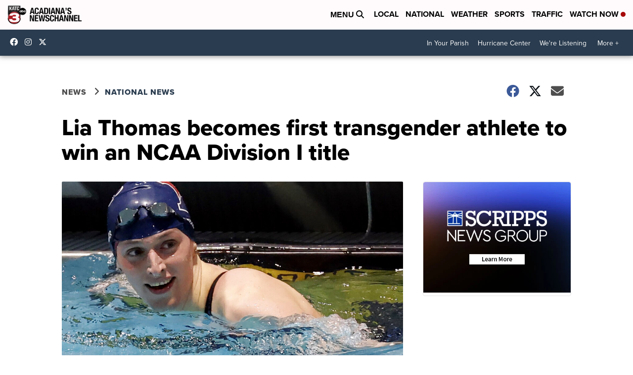

--- FILE ---
content_type: application/javascript; charset=utf-8
request_url: https://fundingchoicesmessages.google.com/f/AGSKWxU0iQwBh13gf-egHlVhyeV3WjI1-GM2PvxydZgtpdALFwMQNodhiaaF8-xR_XmCNpOdZi6XbbkSCijTxbjiibyY0tY8Bz5hUaXymyDDu0REmwmtc9GmxyOHp3kWRMUCbnRDHZtnrtSkmveVQpow9DQ9OtPCcBak2N38GSDbLSp5VyPWwtG6rHdgqjl5/_/advertisement3./ad600x250./drawad./amp4ads-_468x60-
body_size: -1290
content:
window['2b1012b3-c6e4-4bbf-8c55-5d3c7ceeb4dc'] = true;